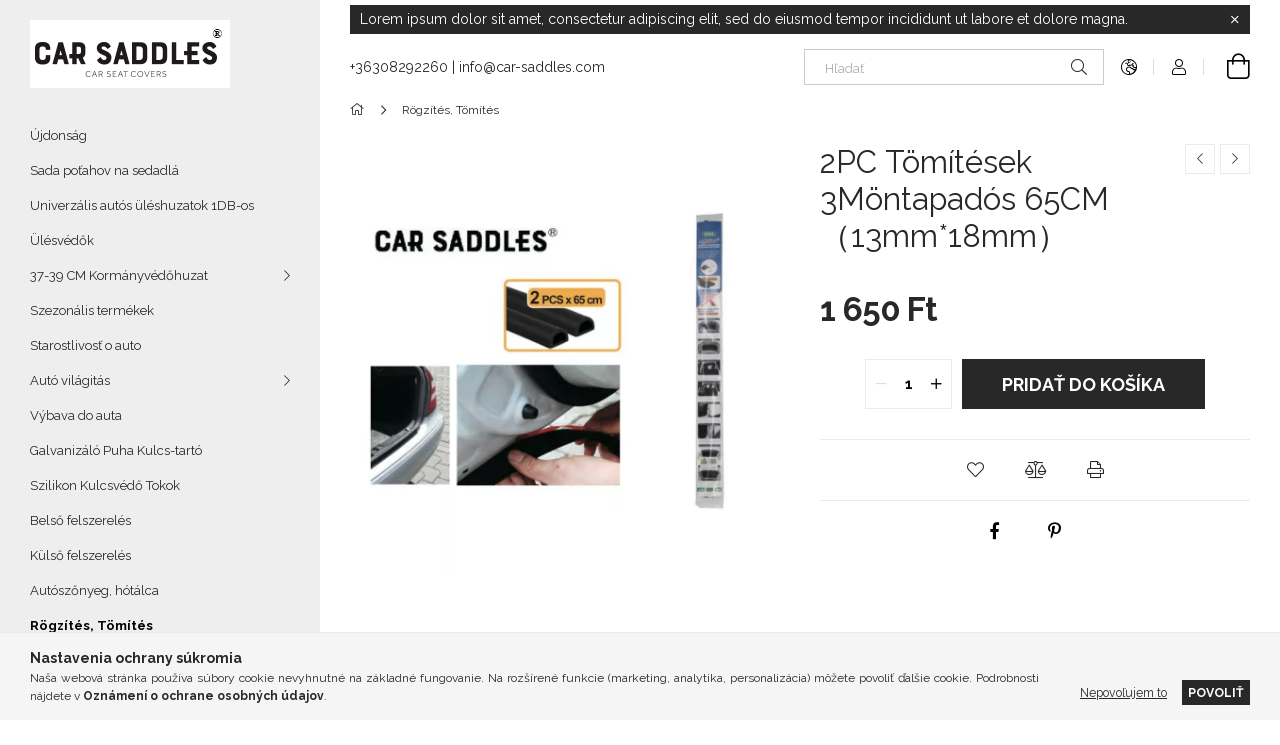

--- FILE ---
content_type: text/html; charset=UTF-8
request_url: https://www.car-saddles.com/sk/spd/M0420/2PC-Tomitesek-3Montapados-65CM-13mm18mm
body_size: 19344
content:
<!DOCTYPE html>
<html lang="sk">
<head>
    <meta charset="utf-8">
<meta name="description" content="2PC Tömítések 3Möntapadós 65CM （13mm*18mm）, CAR SADDLES">
<meta name="robots" content="index, follow">
<meta http-equiv="X-UA-Compatible" content="IE=Edge">
<meta property="og:site_name" content="CAR SADDLES" />
<meta property="og:title" content="2PC Tömítések 3Möntapadós 65CM （13mm*18mm） - CAR SADDLES">
<meta property="og:description" content="2PC Tömítések 3Möntapadós 65CM （13mm*18mm）, CAR SADDLES">
<meta property="og:type" content="product">
<meta property="og:url" content="https://www.car-saddles.com/sk/spd/M0420/2PC-Tomitesek-3Montapados-65CM-13mm18mm">
<meta property="og:image" content="https://www.car-saddles.com/img/46354/M0420/M0420.webp">
<meta name="mobile-web-app-capable" content="yes">
<meta name="apple-mobile-web-app-capable" content="yes">
<meta name="MobileOptimized" content="320">
<meta name="HandheldFriendly" content="true">

<title>2PC Tömítések 3Möntapadós 65CM （13mm*18mm） - CAR SADDLES</title>


<script>
var service_type="shop";
var shop_url_main="https://www.car-saddles.com";
var actual_lang="sk";
var money_len="0";
var money_thousend=" ";
var money_dec=",";
var shop_id=46354;
var unas_design_url="https:"+"/"+"/"+"www.car-saddles.com"+"/"+"!common_design"+"/"+"base"+"/"+"001907"+"/";
var unas_design_code='001907';
var unas_base_design_code='1900';
var unas_design_ver=4;
var unas_design_subver=6;
var unas_shop_url='https://www.car-saddles.com/sk';
var responsive="yes";
var price_nullcut_disable=1;
var config_plus=new Array();
config_plus['product_tooltip']=1;
config_plus['cart_redirect']=1;
config_plus['money_type']='Ft';
config_plus['money_type_display']='Ft';
var lang_text=new Array();

var UNAS = UNAS || {};
UNAS.shop={"base_url":'https://www.car-saddles.com',"domain":'www.car-saddles.com',"username":'carsaddles.unas.hu',"id":46354,"lang":'sk',"currency_type":'Ft',"currency_code":'HUF',"currency_rate":'1',"currency_length":0,"base_currency_length":0,"canonical_url":'https://www.car-saddles.com/sk/spd/M0420/2PC-Tomitesek-3Montapados-65CM-13mm18mm'};
UNAS.design={"code":'001907',"page":'product_details'};
UNAS.api_auth="55cc3685adc05c917b02e95255d77906";
UNAS.customer={"email":'',"id":0,"group_id":0,"without_registration":0};
UNAS.shop["category_id"]="890635";
UNAS.shop["sku"]="M0420";
UNAS.shop["product_id"]="303451487";
UNAS.shop["only_private_customer_can_purchase"] = false;
 

UNAS.text = {
    "button_overlay_close": `Zavrieť`,
    "popup_window": `Vyskakovacie okno`,
    "list": `zoznam`,
    "is_opened": `otvorené`,
    "is_closed": `Zatvorené`,
    "consent_granted": `súhlas udelený`,
    "consent_rejected": `súhlas zamietnutý`,
    "field_is_incorrect": `Neplatné pole`,
    "error_title": `Chyba!`,
    "product_variants": `varianty produktov`,
    "product_added_to_cart": `Produkt bol pridaný do košíka`,
    "product_added_to_cart_with_qty_problem": `Do košíka bolo pridaných len [qty_added_to_cart] [qty_unit]`,
    "product_removed_from_cart": `Položka odstránená z košíka`,
    "reg_title_name": `Názov`,
    "reg_title_company_name": `Názov spoločnosti`,
    "number_of_items_in_cart": `Počet položiek v košíku`,
    "cart_is_empty": `Váš košík je prázdny`,
    "cart_updated": `Košík bol aktualizovaný`
};

UNAS.text["delete_from_compare"]= `Odstrániť z porovnania`;
UNAS.text["comparison"]= `Porovnať`;

UNAS.text["delete_from_favourites"]= `Odstrániť z obľúbených`;
UNAS.text["add_to_favourites"]= `Pridať do obľúbených`;






window.lazySizesConfig=window.lazySizesConfig || {};
window.lazySizesConfig.loadMode=1;
window.lazySizesConfig.loadHidden=false;

window.dataLayer = window.dataLayer || [];
function gtag(){dataLayer.push(arguments)};
gtag('js', new Date());
</script>

<script src="https://www.car-saddles.com/!common_packages/jquery/jquery-3.2.1.js?mod_time=1683104288"></script>
<script src="https://www.car-saddles.com/!common_packages/jquery/plugins/migrate/migrate.js?mod_time=1683104288"></script>
<script src="https://www.car-saddles.com/!common_packages/jquery/plugins/autocomplete/autocomplete.js?mod_time=1751447088"></script>
<script src="https://www.car-saddles.com/!common_packages/jquery/plugins/tools/overlay/overlay.js?mod_time=1759905184"></script>
<script src="https://www.car-saddles.com/!common_packages/jquery/plugins/tools/toolbox/toolbox.expose.js?mod_time=1725518406"></script>
<script src="https://www.car-saddles.com/!common_packages/jquery/plugins/lazysizes/lazysizes.min.js?mod_time=1683104288"></script>
<script src="https://www.car-saddles.com/!common_packages/jquery/own/shop_common/exploded/common.js?mod_time=1762946867"></script>
<script src="https://www.car-saddles.com/!common_packages/jquery/own/shop_common/exploded/common_overlay.js?mod_time=1759905184"></script>
<script src="https://www.car-saddles.com/!common_packages/jquery/own/shop_common/exploded/common_shop_popup.js?mod_time=1759905184"></script>
<script src="https://www.car-saddles.com/!common_packages/jquery/own/shop_common/exploded/page_product_details.js?mod_time=1751447088"></script>
<script src="https://www.car-saddles.com/!common_packages/jquery/own/shop_common/exploded/function_favourites.js?mod_time=1725525526"></script>
<script src="https://www.car-saddles.com/!common_packages/jquery/own/shop_common/exploded/function_compare.js?mod_time=1751447088"></script>
<script src="https://www.car-saddles.com/!common_packages/jquery/own/shop_common/exploded/function_product_print.js?mod_time=1725525526"></script>
<script src="https://www.car-saddles.com/!common_packages/jquery/plugins/hoverintent/hoverintent.js?mod_time=1683104288"></script>
<script src="https://www.car-saddles.com/!common_packages/jquery/own/shop_tooltip/shop_tooltip.js?mod_time=1759905184"></script>
<script src="https://www.car-saddles.com/!common_design/base/001900/main.js?mod_time=1759905184"></script>
<script src="https://www.car-saddles.com/!common_packages/jquery/plugins/perfectscrollbar/perfect-scrollbar-1.4.0/perfect-scrollbar.min.js?mod_time=1683104288"></script>
<script src="https://www.car-saddles.com/!common_packages/jquery/plugins/swiper/swiper-bundle.min.js?mod_time=1683104288"></script>
<script src="https://www.car-saddles.com/!common_packages/jquery/plugins/toastr/toastr.min.js?mod_time=1683104288"></script>
<script src="https://www.car-saddles.com/!common_packages/jquery/plugins/tippy/popper-2.4.4.min.js?mod_time=1683104288"></script>
<script src="https://www.car-saddles.com/!common_packages/jquery/plugins/tippy/tippy-bundle.umd.min.js?mod_time=1683104288"></script>
<script src="https://www.car-saddles.com/!common_packages/jquery/plugins/photoswipe/photoswipe.min.js?mod_time=1683104288"></script>
<script src="https://www.car-saddles.com/!common_packages/jquery/plugins/photoswipe/photoswipe-ui-default.min.js?mod_time=1683104288"></script>

<link href="https://www.car-saddles.com/temp/shop_46354_d83aa87ab2e45314ef3c143be0c66cdf.css?mod_time=1763386155" rel="stylesheet" type="text/css">

<link href="https://www.car-saddles.com/sk/spd/M0420/2PC-Tomitesek-3Montapados-65CM-13mm18mm" rel="canonical">
<link href="https://www.car-saddles.com/shop_ordered/46354/design_pic/favicon.ico" rel="shortcut icon">
<script>
        var google_consent=1;
    
        gtag('consent', 'default', {
           'ad_storage': 'denied',
           'ad_user_data': 'denied',
           'ad_personalization': 'denied',
           'analytics_storage': 'denied',
           'functionality_storage': 'denied',
           'personalization_storage': 'denied',
           'security_storage': 'granted'
        });

    
        gtag('consent', 'update', {
           'ad_storage': 'denied',
           'ad_user_data': 'denied',
           'ad_personalization': 'denied',
           'analytics_storage': 'denied',
           'functionality_storage': 'denied',
           'personalization_storage': 'denied',
           'security_storage': 'granted'
        });

        </script>
    <script async src="https://www.googletagmanager.com/gtag/js?id=G-L8E8HR2TRF"></script>    <script>
    gtag('config', 'G-L8E8HR2TRF');

        </script>
        <script>
    var google_analytics=1;

                gtag('event', 'view_item', {
              "currency": "HUF",
              "value": '1650',
              "items": [
                  {
                      "item_id": "M0420",
                      "item_name": "2PC Tömítések 3Möntapadós 65CM （13mm*18mm）",
                      "item_category": "Rögzítés, Tömítés",
                      "price": '1650'
                  }
              ],
              'non_interaction': true
            });
               </script>
       <script>
        var google_ads=1;

                gtag('event','remarketing', {
            'ecomm_pagetype': 'product',
            'ecomm_prodid': ["M0420"],
            'ecomm_totalvalue': 1650        });
            </script>
    
    <script>
    var facebook_pixel=1;
    /* <![CDATA[ */
        !function(f,b,e,v,n,t,s){if(f.fbq)return;n=f.fbq=function(){n.callMethod?
            n.callMethod.apply(n,arguments):n.queue.push(arguments)};if(!f._fbq)f._fbq=n;
            n.push=n;n.loaded=!0;n.version='2.0';n.queue=[];t=b.createElement(e);t.async=!0;
            t.src=v;s=b.getElementsByTagName(e)[0];s.parentNode.insertBefore(t,s)}(window,
                document,'script','//connect.facebook.net/en_US/fbevents.js');

        fbq('init', '256101392905223');
                fbq('track', 'PageView', {}, {eventID:'PageView.aRwb6Ny34RpBBVaqeUdtIQAAQ94'});
        
        fbq('track', 'ViewContent', {
            content_name: '2PC Tömítések 3Möntapadós 65CM （13mm*18mm）',
            content_category: 'Rögzítés, Tömítés',
            content_ids: ['M0420'],
            contents: [{'id': 'M0420', 'quantity': '1'}],
            content_type: 'product',
            value: 1650,
            currency: 'HUF'
        }, {eventID:'ViewContent.aRwb6Ny34RpBBVaqeUdtIQAAQ94'});

        
        $(document).ready(function() {
            $(document).on("addToCart", function(event, product_array){
                facebook_event('AddToCart',{
					content_name: product_array.name,
					content_category: product_array.category,
					content_ids: [product_array.sku],
					contents: [{'id': product_array.sku, 'quantity': product_array.qty}],
					content_type: 'product',
					value: product_array.price,
					currency: 'HUF'
				}, {eventID:'AddToCart.' + product_array.event_id});
            });

            $(document).on("addToFavourites", function(event, product_array){
                facebook_event('AddToWishlist', {
                    content_ids: [product_array.sku],
                    content_type: 'product'
                }, {eventID:'AddToFavourites.' + product_array.event_id});
            });
        });

    /* ]]> */
    </script>

    <meta content="width=device-width, initial-scale=1.0" name="viewport">
	<link rel="preload" href="https://www.car-saddles.com/!common_design/own/fonts/1800/customicons/custom-icons.woff2" as="font" type="font/woff2" crossorigin>
    <link rel="preconnect" href="https://fonts.gstatic.com">
    <link rel="preload" href="https://fonts.googleapis.com/css2?family=Raleway:wght@400;700&display=swap" as="style">
    <link rel="stylesheet" href="https://fonts.googleapis.com/css2?family=Raleway:wght@400;700&display=swap" media="print" onload="this.media='all'">
    <noscript>
        <link rel="stylesheet" href="https://fonts.googleapis.com/css2?family=Raleway:wght@400;700&display=swap">
    </noscript>

    
    
    
    
    
    

    
    
    
    



                                       <style>
                .banner_start_big-wrapper .swiper-slide {
                    padding-top: calc(32.4232081911%);
                }
                 @media (max-width: 991.98px){ .banner_start_big-wrapper .swiper-slide { padding-top: calc(32.4232081911%);}}                  @media (max-width: 767.98px){ .banner_start_big-wrapper .swiper-slide { padding-top: calc(32.3178807947%);}}                  @media (max-width: 575.98px){ .banner_start_big-wrapper .swiper-slide { padding-top: calc(32.2522522523%);}}                 </style>

                                    <link rel="preload" media="(max-width: 364.98px)" imagesrcset="https://www.car-saddles.com/!common_design/custom/carsaddles.unas.hu/element/layout_hu_banner_start_big-755_1_xxsmall.webp?time=1639236790 1x" href="https://www.car-saddles.com/!common_design/custom/carsaddles.unas.hu/element/layout_hu_banner_start_big-755_1_xxsmall.webp?time=1639236790" as="image">
                                                    <link rel="preload" media="(min-width: 365px) and (max-width: 413.98px)" imagesrcset="https://www.car-saddles.com/!common_design/custom/carsaddles.unas.hu/element/layout_hu_banner_start_big-755_1_xsmall.webp?time=1639236790 1x" href="https://www.car-saddles.com/!common_design/custom/carsaddles.unas.hu/element/layout_hu_banner_start_big-755_1_xsmall.webp?time=1639236790" as="image">
                                                    <link rel="preload" media="(min-width: 414px) and (max-width: 575.98px)" imagesrcset="https://www.car-saddles.com/!common_design/custom/carsaddles.unas.hu/element/layout_hu_banner_start_big-755_1_small.webp?time=1639236790 1x" href="https://www.car-saddles.com/!common_design/custom/carsaddles.unas.hu/element/layout_hu_banner_start_big-755_1_small.webp?time=1639236790" as="image">
                                                    <link rel="preload" media="(min-width: 576px) and (max-width: 767.98px)" imagesrcset="https://www.car-saddles.com/!common_design/custom/carsaddles.unas.hu/element/layout_hu_banner_start_big-755_1_medium.webp?time=1639236790 1x" href="https://www.car-saddles.com/!common_design/custom/carsaddles.unas.hu/element/layout_hu_banner_start_big-755_1_medium.webp?time=1639236790" as="image">
                                                    <link rel="preload" media="(min-width: 768px) and (max-width: 991.98px)" imagesrcset="https://www.car-saddles.com/!common_design/custom/carsaddles.unas.hu/element/layout_hu_banner_start_big-755_1_large.webp?time=1639236790 1x" href="https://www.car-saddles.com/!common_design/custom/carsaddles.unas.hu/element/layout_hu_banner_start_big-755_1_large.webp?time=1639236790" as="image">
                                                    <link rel="preload" media="(min-width: 992px) and (max-width: 1199.98px)" imagesrcset="https://www.car-saddles.com/!common_design/custom/carsaddles.unas.hu/element/layout_hu_banner_start_big-755_1_xlarge.webp?time=1639236790 1x" href="https://www.car-saddles.com/!common_design/custom/carsaddles.unas.hu/element/layout_hu_banner_start_big-755_1_xlarge.webp?time=1639236790" as="image">
                                            <link rel="preload" media="(min-width: 1200px) and (max-width: 1439.98px)" imagesrcset="https://www.car-saddles.com/!common_design/custom/carsaddles.unas.hu/element/layout_hu_banner_start_big-755_1_xxlarge.webp?time=1639236790 1x" href="https://www.car-saddles.com/!common_design/custom/carsaddles.unas.hu/element/layout_hu_banner_start_big-755_1_xxlarge.webp?time=1639236790" as="image">
                                                            <link rel="preload" media="(min-width: 1440px)" imagesrcset="https://www.car-saddles.com/!common_design/custom/carsaddles.unas.hu/element/layout_hu_banner_start_big-755_1_default.webp?time=1639236790 1x" href="https://www.car-saddles.com/!common_design/custom/carsaddles.unas.hu/element/layout_hu_banner_start_big-755_1_default.webp?time=1639236790" as="image">
                                                                                        
    


                                            <style>
                 .start_item_1-wrapper {padding-top: calc(32.4232081911%);}
                  @media (max-width: 991.98px){ .start_item_1-wrapper { padding-top: calc(32.4232081911%);}}                   @media (max-width: 767.98px){ .start_item_1-wrapper { padding-top: calc(32.4232081911%);}}                   @media (max-width: 575.98px){ .start_item_1-wrapper { padding-top: calc(32.4232081911%);}}                  </style>
                           
    
    



    



                        
                        
    
    
    
    
</head>






<body class='design_ver4 design_subver1 design_subver2 design_subver3 design_subver4 design_subver5 design_subver6' id="ud_shop_artdet">
    <div id="fb-root"></div>
    <script>
        window.fbAsyncInit = function() {
            FB.init({
                xfbml            : true,
                version          : 'v22.0'
            });
        };
    </script>
    <script async defer crossorigin="anonymous" src="https://connect.facebook.net/sk_SK/sdk.js"></script>
    <div id="image_to_cart" style="display:none; position:absolute; z-index:100000;"></div>
<div class="overlay_common overlay_warning" id="overlay_cart_add"></div>
<script>$(document).ready(function(){ overlay_init("cart_add",{"onBeforeLoad":false}); });</script>
<div id="overlay_login_outer"></div>	
	<script>
	$(document).ready(function(){
	    var login_redir_init="";

		$("#overlay_login_outer").overlay({
			onBeforeLoad: function() {
                var login_redir_temp=login_redir_init;
                if (login_redir_act!="") {
                    login_redir_temp=login_redir_act;
                    login_redir_act="";
                }

									$.ajax({
						type: "GET",
						async: true,
						url: "https://www.car-saddles.com/shop_ajax/ajax_popup_login.php",
						data: {
							shop_id:"46354",
							lang_master:"sk",
                            login_redir:login_redir_temp,
							explicit:"ok",
							get_ajax:"1"
						},
						success: function(data){
							$("#overlay_login_outer").html(data);
							if (unas_design_ver >= 5) $("#overlay_login_outer").modal('show');
							$('#overlay_login1 input[name=shop_pass_login]').keypress(function(e) {
								var code = e.keyCode ? e.keyCode : e.which;
								if(code.toString() == 13) {		
									document.form_login_overlay.submit();		
								}	
							});	
						}
					});
								},
			top: 50,
			mask: {
	color: "#000000",
	loadSpeed: 200,
	maskId: "exposeMaskOverlay",
	opacity: 0.7
},
			closeOnClick: (config_plus['overlay_close_on_click_forced'] === 1),
			onClose: function(event, overlayIndex) {
				$("#login_redir").val("");
			},
			load: false
		});
		
			});
	function overlay_login() {
		$(document).ready(function(){
			$("#overlay_login_outer").overlay().load();
		});
	}
	function overlay_login_remind() {
        if (unas_design_ver >= 5) {
            $("#overlay_remind").overlay().load();
        } else {
            $(document).ready(function () {
                $("#overlay_login_outer").overlay().close();
                setTimeout('$("#overlay_remind").overlay().load();', 250);
            });
        }
	}

    var login_redir_act="";
    function overlay_login_redir(redir) {
        login_redir_act=redir;
        $("#overlay_login_outer").overlay().load();
    }
	</script>  
	<div class="overlay_common overlay_info" id="overlay_remind"></div>
<script>$(document).ready(function(){ overlay_init("remind",[]); });</script>

	<script>
    	function overlay_login_error_remind() {
		$(document).ready(function(){
			load_login=0;
			$("#overlay_error").overlay().close();
			setTimeout('$("#overlay_remind").overlay().load();', 250);	
		});
	}
	</script>  
	<div class="overlay_common overlay_info" id="overlay_newsletter"></div>
<script>$(document).ready(function(){ overlay_init("newsletter",[]); });</script>

<script>
function overlay_newsletter() {
    $(document).ready(function(){
        $("#overlay_newsletter").overlay().load();
    });
}
</script>
<div class="overlay_common overlay_error" id="overlay_script"></div>
<script>$(document).ready(function(){ overlay_init("script",[]); });</script>
    <script>
    $(document).ready(function() {
        $.ajax({
            type: "GET",
            url: "https://www.car-saddles.com/shop_ajax/ajax_stat.php",
            data: {master_shop_id:"46354",get_ajax:"1"}
        });
    });
    </script>
    

<div id="container" class="page_shop_artdet_M0420 position-relative d-flex filter-in-subcategory-disabled">
    <div class="col-fix-custom-1 side-dropdown" data-content-for=".side-btn, .filter-btn" data-content-direction="left">
        <section class="main-left">
            <div class="main-left__inner h-100">
                <button class="main-left__close-btn btn-close d-xl-none" data-btn-for=".side-dropdown" type="button" aria-label="Zavrieť"></button>
                <div class="main-left__content d-flex flex-column">
                    <header class="main-left__header">
                        


        <div id="header_logo_img1" class="js-element logo d-none d-xl-block mb-5 px-5" data-element-name="header_logo">
                                    <a href="https://www.car-saddles.com/sk/">                <picture>
                    <source srcset="                                    https://www.car-saddles.com/!common_design/custom/carsaddles.unas.hu/element/layout_hu_header_logo-260x60_1_small.png?time=1624802580 105w,
                                    https://www.car-saddles.com/!common_design/custom/carsaddles.unas.hu/element/layout_hu_header_logo-260x60_1_small_retina.png?time=1624802580 210w,                                                                        https://www.car-saddles.com/!common_design/custom/carsaddles.unas.hu/element/layout_hu_header_logo-260x60_1_default.png?time=1624802580 200w,
                                    https://www.car-saddles.com/!common_design/custom/carsaddles.unas.hu/element/layout_hu_header_logo-260x60_1_default_retina.png?time=1624802580 368w                                    "
                            sizes="(max-width: 575.98px) 105px, 200px"
                    >
                    <img src="https://www.car-saddles.com/!common_design/custom/carsaddles.unas.hu/element/layout_hu_header_logo-260x60_1_default.png?time=1624802580"
                         alt="CAR SADDLES"
                    >
                </picture>
                </a>                        </div>
    
                    </header>
                    <div class="box_container main-menus has-toggle-button">
                        <div class="box">
                            <div id="main-menus-content" class="box__content main-menus__content js-main-menus-content has-maxheight is-active">
                                    <ul class="cat-menus level-0" data-level="cat-level-0">
                                <li class='cat-menu js-cat-menu-326215' data-id="326215">
            <span class="cat-menu__name" >
                <a class='cat-menu__link' href='https://www.car-saddles.com/sk/spl/326215/Ujdonsag' >                    Újdonság                     </a>            </span>
                            </li>
                                <li class='cat-menu js-cat-menu-766626' data-id="766626">
            <span class="cat-menu__name" >
                <a class='cat-menu__link' href='https://www.car-saddles.com/sk/spl/766626/Sada-potahov-na-sedadla' >                    Sada poťahov na sedadlá                    </a>            </span>
                            </li>
                                <li class='cat-menu js-cat-menu-328260' data-id="328260">
            <span class="cat-menu__name" >
                <a class='cat-menu__link' href='https://www.car-saddles.com/sk/spl/328260/Univerzalis-autos-uleshuzatok-1DB-os' >                    Univerzális autós üléshuzatok 1DB-os                    </a>            </span>
                            </li>
                                <li class='cat-menu js-cat-menu-408487' data-id="408487">
            <span class="cat-menu__name" >
                <a class='cat-menu__link' href='https://www.car-saddles.com/sk/spl/408487/Ulesvedok' >                    Ülésvédők                    </a>            </span>
                            </li>
                                <li class='cat-menu has-child js-cat-menu-970098' data-id="970098">
            <span class="cat-menu__name" onclick="catSubLoad('970098','https://www.car-saddles.com/shop_ajax/ajax_box_cat.php?get_ajax=1&type=layout&change_lang=sk&level=1&key=970098&box_var_name=shop_cat&box_var_layout_cache=1&box_var_expand_cache=yes&box_var_layout_level0=0&box_var_layout=1&box_var_ajax=1&box_var_section=content&box_var_highlight=yes&box_var_type=expand&box_var_div=no');">
                                    37-39 CM Kormányvédőhuzat                                </span>
                            </li>
                                <li class='cat-menu js-cat-menu-309353' data-id="309353">
            <span class="cat-menu__name" >
                <a class='cat-menu__link' href='https://www.car-saddles.com/sk/spl/309353/Szezonalis-termekek' >                    Szezonális termékek                     </a>            </span>
                            </li>
                                <li class='cat-menu js-cat-menu-746851' data-id="746851">
            <span class="cat-menu__name" >
                <a class='cat-menu__link' href='https://www.car-saddles.com/sk/spl/746851/Starostlivost-o-auto' >                    Starostlivosť o auto                    </a>            </span>
                            </li>
                                <li class='cat-menu has-child js-cat-menu-140870' data-id="140870">
            <span class="cat-menu__name" onclick="catSubLoad('140870','https://www.car-saddles.com/shop_ajax/ajax_box_cat.php?get_ajax=1&type=layout&change_lang=sk&level=1&key=140870&box_var_name=shop_cat&box_var_layout_cache=1&box_var_expand_cache=yes&box_var_layout_level0=0&box_var_layout=1&box_var_ajax=1&box_var_section=content&box_var_highlight=yes&box_var_type=expand&box_var_div=no');">
                                    Autó világitás                                </span>
                            </li>
                                <li class='cat-menu js-cat-menu-539596' data-id="539596">
            <span class="cat-menu__name" >
                <a class='cat-menu__link' href='https://www.car-saddles.com/sk/spl/539596/Vybava-do-auta' >                     Výbava do auta                    </a>            </span>
                            </li>
                                <li class='cat-menu js-cat-menu-640155' data-id="640155">
            <span class="cat-menu__name" >
                <a class='cat-menu__link' href='https://www.car-saddles.com/sk/spl/640155/Galvanizalo-Puha-Kulcs-tarto' >                    Galvanizáló Puha  Kulcs-tartó                    </a>            </span>
                            </li>
                                <li class='cat-menu js-cat-menu-119955' data-id="119955">
            <span class="cat-menu__name" >
                <a class='cat-menu__link' href='https://www.car-saddles.com/sk/spl/119955/Szilikon-Kulcsvedo-Tokok' >                    Szilikon Kulcsvédő Tokok                    </a>            </span>
                            </li>
                                <li class='cat-menu js-cat-menu-222818' data-id="222818">
            <span class="cat-menu__name" >
                <a class='cat-menu__link' href='https://www.car-saddles.com/sk/spl/222818/Belso-felszereles' >                    Belső felszerelés                    </a>            </span>
                            </li>
                                <li class='cat-menu js-cat-menu-409717' data-id="409717">
            <span class="cat-menu__name" >
                <a class='cat-menu__link' href='https://www.car-saddles.com/sk/spl/409717/Kulso-felszereles' >                    Külső felszerelés                    </a>            </span>
                            </li>
                                <li class='cat-menu js-cat-menu-852620' data-id="852620">
            <span class="cat-menu__name" >
                <a class='cat-menu__link' href='https://www.car-saddles.com/sk/spl/852620/Autoszonyeg-hotalca' >                    Autószőnyeg, hótálca                     </a>            </span>
                            </li>
                                <li class='cat-menu js-cat-menu-890635' data-id="890635">
            <span class="cat-menu__name" >
                <a class='cat-menu__link' href='https://www.car-saddles.com/sk/spl/890635/Rogzites-Tomites' >                    Rögzítés, Tömítés                    </a>            </span>
                            </li>
                                <li class='cat-menu js-cat-menu-198565' data-id="198565">
            <span class="cat-menu__name" >
                <a class='cat-menu__link' href='https://www.car-saddles.com/sk/spl/198565/Kamionfelszereles' >                    Kamionfelszereles                    </a>            </span>
                            </li>
                                <li class='cat-menu has-child js-cat-menu-773295' data-id="773295">
            <span class="cat-menu__name" onclick="catSubLoad('773295','https://www.car-saddles.com/shop_ajax/ajax_box_cat.php?get_ajax=1&type=layout&change_lang=sk&level=1&key=773295&box_var_name=shop_cat&box_var_layout_cache=1&box_var_expand_cache=yes&box_var_layout_level0=0&box_var_layout=1&box_var_ajax=1&box_var_section=content&box_var_highlight=yes&box_var_type=expand&box_var_div=no');">
                                    Autóalkatrész                                </span>
                            </li>
                                <li class='cat-menu js-cat-menu-963924' data-id="963924">
            <span class="cat-menu__name" >
                <a class='cat-menu__link' href='https://www.car-saddles.com/sk/spl/963924/Autotuning-Autodekor-Matrica-Folia' >                    Autótuning Autódekor/ Matrica/Folia                    </a>            </span>
                            </li>
                                <li class='cat-menu js-cat-menu-522444' data-id="522444">
            <span class="cat-menu__name" >
                <a class='cat-menu__link' href='https://www.car-saddles.com/sk/spl/522444/Autos-nyakparnaderektamasz' >                    Autós nyakpárna,deréktámasz                    </a>            </span>
                            </li>
                                <li class='cat-menu js-cat-menu-648294' data-id="648294">
            <span class="cat-menu__name" >
                <a class='cat-menu__link' href='https://www.car-saddles.com/sk/spl/648294/Nabijacky-do-auta' >                    Nabíjačky do auta                    </a>            </span>
                            </li>
                                <li class='cat-menu js-cat-menu-379965' data-id="379965">
            <span class="cat-menu__name" >
                <a class='cat-menu__link' href='https://www.car-saddles.com/sk/spl/379965/Autos-mobiltelefon-tartok' >                    Autós mobiltelefon tartók                     </a>            </span>
                            </li>
                                <li class='cat-menu js-cat-menu-225244' data-id="225244">
            <span class="cat-menu__name" >
                <a class='cat-menu__link' href='https://www.car-saddles.com/sk/spl/225244/Laptop-Tablet-tarto-allvanyok' >                    Laptop /Tablet tartó állványok                    </a>            </span>
                            </li>
                                <li class='cat-menu js-cat-menu-249689' data-id="249689">
            <span class="cat-menu__name" >
                <a class='cat-menu__link' href='https://www.car-saddles.com/sk/spl/249689/Auto-LED-izzo' >                    Autó LED izzó                    </a>            </span>
                            </li>
                                <li class='cat-menu js-cat-menu-741255' data-id="741255">
            <span class="cat-menu__name" >
                <a class='cat-menu__link' href='https://www.car-saddles.com/sk/spl/741255/Elektromos-USB-ongyujto' >                    Elektromos USB öngyújtó                    </a>            </span>
                            </li>
            </ul>
    <script>
        function catSubLoad($id,$ajaxUrl){
            let catMenuEl = $('.cat-menu[data-id="'+$id+'"]');

            $.ajax({
                type: 'GET',
                url: $ajaxUrl,
                beforeSend: function(){
                    catMenuEl.addClass('ajax-loading');
                    setTimeout(function (){
                        if (!catMenuEl.hasClass('ajax-loaded')) {
                            catMenuEl.addClass('ajax-loader');
                        }
                    }, 500);
                },
                success:function(data){
                    catMenuEl.append(data);
                    catItemMarking();
                    $(".cat-menu__name:not(.is-processed)").each(CatPicHover);
                    $("> .cat-menu__name", catMenuEl).attr('onclick','catOpen($(this));').trigger('click');
                    catMenuEl.removeClass('ajax-loading ajax-loader').addClass('ajax-loaded');
                }
            });
        }
        function catBack($this) {
            var thisBackBtn = $this;
            var thisCatLevel = thisBackBtn.closest('[data-level]').data('level');
            /** remove opened class from children */
            thisBackBtn.closest('.js-sublist').find('.cat-menu.is-opened').removeClass('is-opened');
            /** remove opened class from parent */
            if (window.matchMedia('(max-width: 992px)').matches) {
                setTimeout(function() {
                    thisBackBtn.closest('.cat-menu.is-opened').removeClass('is-opened');
                }, 400);
            } else {
                thisBackBtn.closest('.cat-menu.is-opened').removeClass('is-opened');
            }
            $('html').removeClass(thisCatLevel +'-is-opened');
        }
        function catOpen($this) {
            var thisCatMenu = $this.parent();
            psInit(thisCatMenu.find('.js-sublist-inner').first());
            var thisMainMenusContent = $('.js-main-menus-content');
            var thisCatMenuList = thisCatMenu.closest('[data-level]');
            var thisCatLevel = thisCatMenuList.data('level');

            if (thisCatLevel === "cat-level-0") {
                /*remove is-opened class form the rest menus (cat+plus)*/
                thisMainMenusContent.find('.is-opened').not(thisCatMenu).removeClass('is-opened');
            } else {
                /*remove is-opened class form the siblings cat menus */
                thisCatMenuList.find('.is-opened').not(thisCatMenu).removeClass('is-opened');
            }

            if (thisCatMenu.hasClass('is-opened')) {
                thisCatMenu.removeClass('is-opened');
                $('html').removeClass(thisCatLevel +'-is-opened');
            } else {
                thisCatMenu.addClass('is-opened');
                $('html').addClass(thisCatLevel +'-is-opened');
            }
        }
        function catsClose() {
            handleCloseDropdowns();
            handleCloseMenus();
        }
        function CatPicHover() {
            var catItem = $(this); /*span.cat-menu__name*/
            var parentCatPic = catItem.closest(".js-sublist").find(".js-parent-img-wrapper").first().find(".js-parent-img");
            var childSublist = catItem.siblings('.js-sublist');
            var parentCatPicSrc = parentCatPic.attr("data-src-orig");
            var parentCatPicSrcSet = parentCatPic.attr("data-srcset-orig");
            if (parentCatPicSrcSet === undefined) parentCatPicSrcSet="";

            var catItems = catItem.closest(".cat-menus");

            catItem.on('mouseenter', function() {
                if (!isTouchDevice) {
                    var currentAltPicSrcSet = $(this).data("retina-img-url");
                    parentCatPic.attr("src", $(this).data("img-url"));
                    if (currentAltPicSrcSet == undefined) currentAltPicSrcSet = "";
                    parentCatPic.attr("srcset", currentAltPicSrcSet);
                }
            });

            catItems.on('mouseleave', function() {
                if (!isTouchDevice) {
                    parentCatPic.attr("src", parentCatPicSrc);
                    parentCatPic.attr("srcset", parentCatPicSrcSet);
                }
            });

            childSublist.on('mouseenter', function() {
                if (!isTouchDevice) {
                    parentCatPic.attr("src", parentCatPicSrc);
                    parentCatPic.attr("srcset", parentCatPicSrcSet);
                }
            });

            catItem.on('click', function() {
                if (!isTouchDevice) {
                    if ($(this).parent().hasClass('has-child')) {
                        parentCatPic.attr("src", parentCatPicSrc);
                        parentCatPic.attr("srcset", parentCatPicSrcSet);
                    }
                }
            });
            catItem.addClass('is-processed');

        }
        $(document).ready(function () {
            var cats = $(".cat-menu__name:not(.is-processed)");
            cats.each(CatPicHover);
        });
    </script>




                                                                <button aria-controls="main-menus-content" class="main-menus__btn btn btn-square--sm js-main-menus-btn is-active" aria-label="Menej" aria-expanded="true" type="button"></button>
                                <script>
                                    $('.js-main-menus-btn').on('click', function (){
                                        let $thisBtn = $(this);
                                        let $thisContent = $('.js-main-menus-content');
                                        $thisBtn.toggleClass('is-active').attr('aria-label', (_, attr) => attr == 'Viac' ? 'Menej' : 'Viac').attr('aria-expanded', (_, attr) => attr == 'false' ? 'true' : 'false');
                                        $thisContent.toggleClass('is-active');
                                        psElements['.main-left__inner'].update();
                                    });
                                </script>
                                                            </div>
                        </div>
                    </div>

                    <div id='box_container_shop_top' class='box_container_1'>
                    <div class="box">
                        <h4 class="box__title">Top produkty</h4>
                        <div class="box__content js-box-content"><div id='box_top_content' class='box_content box_top_content'><div class='box_content_ajax' data-min-length='5'></div><script>
	$.ajax({
		type: "GET",
		async: true,
		url: "https://www.car-saddles.com/shop_ajax/ajax_box_top.php",
		data: {
			box_id:"",
			unas_page:"0",
			cat_endid:"890635",
			get_ajax:1,
			shop_id:"46354",
			lang_master:"sk"
		},
		success: function(result){
			$("#box_top_content").html(result);
		}
	});
</script>
</div></div>
                    </div>
                    </div>

                    


    <div class="js-element sidebar_contact box_container mt-auto" data-element-name="sidebar_contact">
                <h4 class="element__title box__title">Elérhetőség</h4>
                <div class="element__content box__content">
                                <style>
                .sidebar_contact .slide-1 a::before {
                    content: '\f3c5';
                }
            </style>
                        <div class="element__html slide-1"><p><a href="https://maps.google.com/?q=Jegenye+utca+8%2C+Budapest%2C+1107" target="_blank" rel="noopener">Jegenye utca 8, Budapest, 1107</a></p></div>
                                <style>
                .sidebar_contact .slide-2 a::before {
                    content: '\f095';
                }
            </style>
                        <div class="element__html slide-2"><p><a href="tel://+36308292260">+36308292260</a></p></div>
                                <style>
                .sidebar_contact .slide-3 a::before {
                    content: '\f0e0';
                }
            </style>
                        <div class="element__html slide-3"><p><a href="mailto:info@car-saddles.com">info@car-saddles.com</a></p></div>
                </div>
    </div>


                                        
                    
                    
                </div>
            </div>
        </section>
    </div>
    <main class="col-rest-custom-1">
        <section class="main-right filter-normal-not-exists">
            


    <div class="js-element notification-bar js-notif" data-element-name="header_text_section_1">
        <div class="header_text_section_1 ">
                            <p>Lorem ipsum dolor sit amet, consectetur adipiscing elit, sed do eiusmod tempor incididunt ut labore et dolore magna.</p>
                        <button type="button" class="btn btn-close-notif" onclick="closeNotif(this);" aria-label="Zavrieť" title="Zavrieť">
                <span class="icon--close"></span>
            </button>
        </div>
    </div>
        <script>
            var $notifClosed = sessionStorage.getItem('notifclosed');

            if ( $notifClosed !== undefined && $notifClosed !== null ) {
                $('.js-notif').addClass('is-hidden');
            }

            function closeNotif(e) {
                var $target = $(e).closest('.js-notif');
                $target.stop().animate({
                    height: "0px"
                }, 500, function() {
                    $target.remove();
                    sessionStorage.setItem('notifclosed', 1);
                });
            }
        </script>

            <header class="header">
                <div class="header-top position-relative py-3 py-md-4 px-3 px-xl-0">
                    <div class="d-flex flex-wrap flex-md-nowrap align-items-center">
                        <button class="side-btn dropdown--btn btn-text d-xl-none order-1" aria-label="Kategórie ďalšie položky ponuky" data-btn-for=".side-dropdown" type="button">
                            <span class="side-btn-icon icon--hamburger"></span>
                        </button>

                        


        <div id="header_logo_img" class="js-element logo col-6 col-xs-auto px-3 mr-auto d-xl-none order-2" data-element-name="header_logo">
                                    <a href="https://www.car-saddles.com/sk/">                <picture>
                    <source srcset="                                    https://www.car-saddles.com/!common_design/custom/carsaddles.unas.hu/element/layout_hu_header_logo-260x60_1_small.png?time=1624802580 105w,
                                    https://www.car-saddles.com/!common_design/custom/carsaddles.unas.hu/element/layout_hu_header_logo-260x60_1_small_retina.png?time=1624802580 210w,                                                                        https://www.car-saddles.com/!common_design/custom/carsaddles.unas.hu/element/layout_hu_header_logo-260x60_1_default.png?time=1624802580 200w,
                                    https://www.car-saddles.com/!common_design/custom/carsaddles.unas.hu/element/layout_hu_header_logo-260x60_1_default_retina.png?time=1624802580 368w                                    "
                            sizes="(max-width: 575.98px) 105px, 200px"
                    >
                    <img src="https://www.car-saddles.com/!common_design/custom/carsaddles.unas.hu/element/layout_hu_header_logo-260x60_1_default.png?time=1624802580"
                         alt="CAR SADDLES"
                    >
                </picture>
                </a>                        </div>
    

                        


    <div class="js-element header_text_section_2 d-none d-lg-block pr-3 order-3" data-element-name="header_text_section_2">
        <div class="element__content ">
                            <div class="element__html slide-1"><p><a href='tel:+36308292260'>+36308292260</a> | <a href='mailto:info@car-saddles.com'>info@car-saddles.com</a></p></div>
                    </div>
    </div>


                        <div class="search__dropdown col-12 col-md-auto px-0 order-1 mt-3 mt-md-0 ml-md-auto order-5 order-md-4">
                            <div class="search-box position-relative ml-auto browser-is-chrome" id="box_search_content">
    <form name="form_include_search" id="form_include_search" action="https://www.car-saddles.com/sk/shop_search.php" method="get">
        <div class="box-search-group mb-0">
            <input data-stay-visible-breakpoint="768" name="search" id="box_search_input" value="" aria-label="Hľadať"
                   pattern=".{3,100}" title="Zadajte dlhší vyhľadávací dopyt." placeholder="Hľadať" type="text" maxlength="100"
                   class="ac_input form-control js-search-input" autocomplete="off" required            >
            <div class="search-box__search-btn-outer input-group-append" title="Hľadať">
                <button class='search-btn' aria-label="Hľadať">
                    <span class="search-btn-icon icon--search"></span>
                </button>
                <button type="button" onclick="$('.js-search-smart-autocomplete').addClass('is-hidden');$(this).addClass('is-hidden');" class='search-close-btn d-md-none is-hidden' aria-label="">
                    <span class="search-close-btn-icon icon--close"></span>
                </button>
            </div>
            <div class="search__loading">
                <div class="loading-spinner--small"></div>
            </div>
        </div>
        <div class="search-box__mask"></div>
    </form>
    <div class="ac_results"></div>
</div>
<script>
    $(document).ready(function(){
        $(document).on('smartSearchCreate smartSearchOpen smartSearchHasResult', function(e){
            if (e.type !== 'smartSearchOpen' || (e.type === 'smartSearchOpen' && $('.js-search-smart-autocomplete').children().length > 0)) {
                $('.search-close-btn').removeClass('is-hidden');
            }
        });
        $(document).on('smartSearchClose smartSearchEmptyResult', function(){
            $('.search-close-btn').addClass('is-hidden');
        });
        $(document).on('smartSearchInputLoseFocus', function(){
            if ($('.js-search-smart-autocomplete').length>0) {
                setTimeout(function () {
                    let height = $(window).height() - ($('.js-search-smart-autocomplete').offset().top - $(window).scrollTop()) - 20;
                    $('.search-smart-autocomplete').css('max-height', height + 'px');
                }, 300);
            }
        });
    });
</script>


                        </div>

                        <ul class="header-buttons-list order-4 order-md-5 ml-auto ml-md-0">
                                                        <li class="lang-and-cur">
                                <button class="lang-and-cur__btn dropdown--btn" aria-label="Zmeniť jazyk Zmeniť menu" data-btn-for=".lang-and-cur__dropdown" type="button">
                                    <span class="lang-and-cur__btn-icon icon--globe"></span>
                                </button>
                                <div class="lang-and-cur__dropdown dropdown--content dropdown--content-r" data-content-for=".lang-and-cur__btn">
                                    <button class="lang-and-cur__btn-close btn-close" data-close-btn-for=".lang-and-cur__btn, .lang-and-cur__dropdown" aria-label="Zavrieť"></button>
                                    <ul class="lang-box" id="box_lang_content">
        <li>
        <a id="box_lang_hu" aria-label="Magyar" data-lang-code="hu" href="#" data-uri="/spd/M0420/2PC-Tomitesek-3Montapados-65CM-13mm18mm" onclick="location.href='https://www.car-saddles.com'+$(this).data('uri')" class="" title="Magyar" rel="nofollow">
            <img width="30" height="22" class="box_lang_flag" src="https://www.car-saddles.com/!common_design/own/image/icon/flag/30x22/hu.gif" alt="Magyar" title="Magyar">
        </a>
    </li>
        <li>
        <a id="box_lang_sk" aria-label="Slovenčina" data-lang-code="sk" href="#" data-uri="/sk/spd/M0420/2PC-Tomitesek-3Montapados-65CM-13mm18mm" onclick="location.href='https://www.car-saddles.com'+$(this).data('uri')" class="is-selected" title="Slovenčina" rel="nofollow">
            <img width="30" height="22" class="box_lang_flag_select" src="https://www.car-saddles.com/!common_design/own/image/icon/flag/30x22/sk.gif" alt="Slovenčina" title="Slovenčina">
        </a>
    </li>
        <li>
        <a id="box_lang_hr" aria-label="Hrvatski" data-lang-code="hr" href="#" data-uri="/hr/spd/M0420/2PC-Tomitesek-3Montapados-65CM-13mm18mm" onclick="location.href='https://www.car-saddles.com'+$(this).data('uri')" class="" title="Hrvatski" rel="nofollow">
            <img width="30" height="22" class="box_lang_flag" src="https://www.car-saddles.com/!common_design/own/image/icon/flag/30x22/hr.gif" alt="Hrvatski" title="Hrvatski">
        </a>
    </li>
        <li>
        <a id="box_lang_ro" aria-label="Română" data-lang-code="ro" href="#" data-uri="/ro/spd/M0420/2PC-Tomitesek-3Montapados-65CM-13mm18mm" onclick="location.href='https://www.car-saddles.com'+$(this).data('uri')" class="" title="Română" rel="nofollow">
            <img width="30" height="22" class="box_lang_flag" src="https://www.car-saddles.com/!common_design/own/image/icon/flag/30x22/ro.gif" alt="Română" title="Română">
        </a>
    </li>
        <li>
        <a id="box_lang_en" aria-label="English" data-lang-code="en" href="#" data-uri="/en/spd/M0420/2PC-Tomitesek-3Montapados-65CM-13mm18mm" onclick="location.href='https://www.car-saddles.com'+$(this).data('uri')" class="" title="English" rel="nofollow">
            <img width="30" height="22" class="box_lang_flag" src="https://www.car-saddles.com/!common_design/own/image/icon/flag/30x22/en.gif" alt="English" title="English">
        </a>
    </li>
    </ul>


                                    <div class="currency-box">
<form action="https://www.car-saddles.com/sk/shop_moneychange.php" name="form_moneychange" method="post"><input name="file_back" type="hidden" value="/sk/spd/M0420/2PC-Tomitesek-3Montapados-65CM-13mm18mm">
    <ul class="currencies">
        <li class="currency custom-control custom-radio no-input">
            <input class="custom-control-input currency__radio" id="-1" type="radio" name="session_money_select" value="-1"  checked>
            <label class="custom-control-label currency__label" for="-1">Ft (HUF)</label>
        </li>
                    <li class="currency custom-control custom-radio no-input">
                <input class="custom-control-input currency__radio" id="0" onclick="document.form_moneychange.submit();" type="radio" name="session_money_select" value="0" >
                <label class="custom-control-label currency__label" for="0">EUR - €</label>
            </li>
            </ul>
    </form>
</div>


                                </div>
                            </li>
                                                        <li>    <div class="profile">
        <button type="button" class="profile__btn js-profile-btn dropdown--btn" id="profile__btn" data-orders="https://www.car-saddles.com/sk/shop_order_track.php" aria-label="Profil" data-btn-for=".profile__dropdown">
            <span class="profile__btn-icon icon--head"></span>
        </button>

        <div class="profile__dropdown dropdown--content dropdown--content-r d-xl-block" data-content-for=".profile__btn">
            <div role="button" class="profile__btn-close btn-close" aria-label="Zavrieť" data-close-btn-for=".profile__btn, .profile__dropdown"></div>
                            <h4 class="profile__header mb-4">Prihlásiť sa</h4>
                <div class='login-box__loggedout-container'>
                    <form name="form_login" action="https://www.car-saddles.com/sk/shop_logincheck.php" method="post"><input name="file_back" type="hidden" value="/sk/spd/M0420/2PC-Tomitesek-3Montapados-65CM-13mm18mm"><input type="hidden" name="login_redir" value="" id="login_redir">
                        <div class="login-box__form-inner">
                            <div class="form-group login-box__input-field form-label-group">
                                <input name="shop_user_login" id="shop_user_login" aria-label="Email" placeholder='Email' type="text" maxlength="100" class="form-control" spellcheck="false" autocomplete="email" autocapitalize="off">
                                <label for="shop_user_login">Email</label>
                            </div>
                            <div class="form-group login-box__input-field form-label-group">
                                <input name="shop_pass_login" id="shop_pass_login" aria-label="Heslo" placeholder="Heslo" type="password" maxlength="100" class="form-control" spellcheck="false" autocomplete="current-password" autocapitalize="off">
                                <label for="shop_pass_login">Heslo</label>
                            </div>
                            <button type="submit" class="btn btn-primary btn-block">Prihlásiť sa</button>
                        </div>
                        <div class="btn-wrap">
                            <button type="button" class="login-box__remind-btn btn btn-link px-0 py-1 text-primary" onclick="overlay_login_remind()">Zabudol som heslo</button>
                        </div>
                    </form>

                    <div class="line-separator"></div>

                    <div class="login-box__other-buttons">
                        <div class="btn-wrap">
                            <a class="login-box__reg-btn btn btn-link py-2 px-0" href="https://www.car-saddles.com/sk/shop_reg.php?no_reg=0">Registrácia</a>
                        </div>
                                                                    </div>
                </div>
                    </div>
    </div>
</li>
                            <li>
                                <div class="cart-box__container">
                                    <button class="cart-box__btn dropdown--btn" aria-label="Zobraziť košík" type="button" data-btn-for=".cart-box__dropdown">
                                        <span class="cart-box__btn-icon icon--cart">
                                                <div id='box_cart_content' class='cart-box'>            </div>
                                        </span>
                                    </button>
                                                                        <div class="cart-box__dropdown dropdown--content dropdown--content-r js-cart-box-dropdown" data-content-for=".cart-box__btn">
                                        <div role="button" class="cart-box__btn-close btn-close d-none" aria-label="Zavrieť" data-close-btn-for=".cart-box__btn, .cart-box__dropdown"></div>
                                        <div id="box_cart_content2" class="h-100">
                                            <div class="loading-spinner-wrapper text-center">
                                                <div class="loading-spinner--small" style="width:30px;height:30px;vertical-align:middle;"></div>
                                            </div>
                                            <script>
                                                $(document).ready(function(){
                                                    $('.cart-box__btn').click(function(){
                                                        let $this_btn = $(this);
                                                        const $box_cart_2 = $("#box_cart_content2");
                                                        const $box_cart_close_btn = $box_cart_2.closest('.js-cart-box-dropdown').find('.cart-box__btn-close');

                                                        if (!$this_btn.hasClass('ajax-loading') && !$this_btn.hasClass('is-loaded')) {
                                                            $.ajax({
                                                                type: "GET",
                                                                async: true,
                                                                url: "https://www.car-saddles.com/shop_ajax/ajax_box_cart.php?get_ajax=1&lang_master=sk&cart_num=2",
                                                                beforeSend:function(){
                                                                    $this_btn.addClass('ajax-loading');
                                                                    $box_cart_2.addClass('ajax-loading');
                                                                },
                                                                success: function (data) {
                                                                    $box_cart_2.html(data).removeClass('ajax-loading').addClass("is-loaded");
                                                                    $box_cart_close_btn.removeClass('d-none');
                                                                    $this_btn.removeClass('ajax-loading').addClass("is-loaded");
                                                                }
                                                            });
                                                        }
                                                    });
                                                });
                                            </script>
                                            
                                        </div>
                                        <div class="loading-spinner"></div>
                                    </div>
                                                                    </div>
                            </li>
                        </ul>
                    </div>
                </div>
            </header>

                        <div class="main px-4 px-xl-0 py-4 pt-xl-0">
                                <div class="main__title">
                    
                </div>
                <div class="main__content">
                    <div class="page_content_outer">














<div id='page_artdet_content' class='artdet artdet--type-1'>
    <div class="artdet__breadcrumb-prev-next mb-3 mb-md-4">
        <div class="row gutters-10 align-items-center">
            <div class="col">
                <div id='breadcrumb'>
                <nav class="breadcrumb__inner font-s cat-level-1">
            <span class="breadcrumb__item breadcrumb__home is-clickable" data-id="0">
                <a href="https://www.car-saddles.com/sk/sct/0/" class="breadcrumb-link breadcrumb-home-link" aria-label="Hlavná kategória" title="Hlavná kategória">
                    <span class='breadcrumb__text'>Hlavná kategória</span>
                </a>
            </span>
                            <span class="breadcrumb__item" data-id="890635">
                                            <a href="https://www.car-saddles.com/sk/spl/890635/Rogzites-Tomites" class="breadcrumb-link">
                            <span class="breadcrumb__text">Rögzítés, Tömítés</span>
                        </a>
                    
                    <script>
                        $("document").ready(function(){
                            $(".js-cat-menu-890635").addClass("is-selected");
                        });
                    </script>
                </span>
                    </nav>
    </div>
            </div>
                            <div class="col-auto d-xl-none">
                    <div class="artdet__pagination d-flex">
                        <div class="artdet__pagination-btn artdet__pagination-prev">
                            <button type="button" onclick="product_det_prevnext('https://www.car-saddles.com/sk/spd/M0420/2PC-Tomitesek-3Montapados-65CM-13mm18mm','?cat=890635&sku=M0420&action=prev_js')" class="btn btn-square--sm border icon--arrow-left" aria-label="Predchádzajúci produkt"></button>
                        </div>
                        <div class="artdet__pagination-btn artdet__pagination-next ml-2">
                            <button type="button" onclick="product_det_prevnext('https://www.car-saddles.com/sk/spd/M0420/2PC-Tomitesek-3Montapados-65CM-13mm18mm','?cat=890635&sku=M0420&action=next_js')" class="btn btn-square--sm border icon--arrow-right" aria-label="Ďalší produkt"></button>
                        </div>
                    </div>
                </div>
                    </div>
    </div>

    <script>
<!--
var lang_text_warning="Pozor!"
var lang_text_required_fields_missing="Vyplňte všetky povinné polia."
function formsubmit_artdet() {
   cart_add("M0420","",null,1)
}
$(document).ready(function(){
	select_base_price("M0420",1);
	
	
});
// -->
</script>

    <div class='artdet__inner pt-xl-3'>
        <form name="form_temp_artdet">

        <div class="artdet__pic-data-wrap mb-3 mb-lg-5 js-product">
            <div class="row gutters-10 gutters-xl-20 gutters-xxxl-40 main-block">
                <div class='artdet__img-outer col-lg-6 col-xxl-4'>
                    <div class="artdet__name-mobile mb-4 d-lg-none">
                        <h1 class='artdet__name line-clamp--3-12'>2PC Tömítések 3Möntapadós 65CM （13mm*18mm）
</h1>

                                            </div>
                    <div class='artdet__img-inner'>
                        		                        <div class="swiper-container js-alts" id="swiper-container--images">
                            		                                                        <div class="swiper-wrapper artdet__alts">
                                                                <div class="swiper-slide js-init-ps">
                                    <div class="artdet__img-wrap-outer">
                                        <picture class="artdet__img-wrap product-img-wrapper">
                                            <img class="artdet__img-main product-img" width="456" height="456"
                                                 src="https://www.car-saddles.com/img/46354/M0420/456x456,r/M0420.webp?time=1623591030" srcset="https://www.car-saddles.com/img/46354/M0420/730x730,r/M0420.webp?time=1623591030 1.6x"                                                 alt="2PC Tömítések 3Möntapadós 65CM （13mm*18mm）" title="2PC Tömítések 3Möntapadós 65CM （13mm*18mm）" id="main_image" fetchpriority="high"
                                            >
                                        </picture>
                                    </div>
                                </div>

                                                            </div>
                        </div>
                        		                        
                        <script>
                            $(document).ready(function() {
                                
                                var images = new Swiper('.js-alts', {
                                    lazy: {
                                        loadPrevNext: false,
                                        loadOnTransitionStart: true
                                    },
                                    effect: 'fade',
                                    grabCursor: true,
                                    spaceBetween: 20
                                                                    });

                                                                initPhotoSwipeFromDOM(images);
                                                            });
                        </script>

                                                <div class="photoSwipeDatas invisible">
                            <a aria-hidden="true" tabindex="-1" href="https://www.car-saddles.com/img/46354/M0420/M0420.webp?time=1623591030" data-size="752x553"></a>
                                                    </div>
                        
                        <div class="artdet__badges d-flex">
                                                                                </div>
                    </div>
                </div>
                <div class="artdet__data-right col-lg-6 col-xxl-8">
                    <div class="row gutters-xxxl-40">
                        <div class="artdet__data-left col-xxl-6">
                            <div class="artdet__name-rating d-none d-lg-block">
                                <div class="row gutters-5">
                                    <div class="col">
                                        <div class="artdet__name line-clamp--3-12 h1">2PC Tömítések 3Möntapadós 65CM （13mm*18mm）
</div>
                                    </div>

                                                                        <div class="col-auto d-none d-xl-block d-xxl-none">
                                        <div class="artdet__pagination d-flex">
                                            <div class="artdet__pagination-btn artdet__pagination-prev">
                                                <button type="button" onclick="product_det_prevnext('https://www.car-saddles.com/sk/spd/M0420/2PC-Tomitesek-3Montapados-65CM-13mm18mm','?cat=890635&sku=M0420&action=prev_js')" class="btn btn-square--sm border icon--arrow-left" aria-label="Predchádzajúci produkt"></button>
                                            </div>
                                            <div class="artdet__pagination-btn artdet__pagination-next ml-2">
                                                <button type="button" onclick="product_det_prevnext('https://www.car-saddles.com/sk/spd/M0420/2PC-Tomitesek-3Montapados-65CM-13mm18mm','?cat=890635&sku=M0420&action=next_js')" class="btn btn-square--sm border icon--arrow-right" aria-label="Ďalší produkt"></button>
                                            </div>
                                        </div>
                                    </div>
                                                                    </div>

                                                            </div>

                            
                            
                            
                                                    </div>
                        <div class='artdet__data-right2 col-xxl-6'>
                                                        <div class="artdet__badges2 mb-5">
                                <div class="row gutters-5">
                                    <div class="col">
                                        
                                                                            </div>

                                                                        <div class="col-auto">
                                        <div class="artdet__pagination d-none d-xxl-flex">
                                            <div class="artdet__pagination-btn artdet__pagination-prev">
                                                <button type="button" onclick="product_det_prevnext('https://www.car-saddles.com/sk/spd/M0420/2PC-Tomitesek-3Montapados-65CM-13mm18mm','?cat=890635&sku=M0420&action=prev_js')" class="btn btn-square--sm border icon--arrow-left" aria-label="Predchádzajúci produkt"></button>
                                            </div>
                                            <div class="artdet__pagination-btn artdet__pagination-next ml-2">
                                                <button type="button" onclick="product_det_prevnext('https://www.car-saddles.com/sk/spd/M0420/2PC-Tomitesek-3Montapados-65CM-13mm18mm','?cat=890635&sku=M0420&action=next_js')" class="btn btn-square--sm border icon--arrow-right" aria-label="Ďalší produkt"></button>
                                            </div>
                                        </div>
                                    </div>
                                                                    </div>
                            </div>
                            
                                                        <div class="artdet__price-datas mb-3">
                                
                                <div class="artdet__prices">
                                    <div class="artdet__price-base-and-sale with-rrp row gutters-5 align-items-baseline">
                                                                                    <div class="artdet__price-base product-price--base">
                                                <span class="artdet__price-base-value"><span id='price_net_brutto_M0420' class='price_net_brutto_M0420'>1 650</span> Ft</span>                                            </div>
                                                                                                                    </div>
                                                                    </div>

                                
                                                            </div>
                            
                            
                            
                            
                            
                            
                            
                                                                                                <div id='artdet__cart' class='artdet__cart d-flex align-items-center justify-content-center my-5'>
                                        <div class="artdet__cart-btn-input-wrap d-flex justify-content-center align-items-center h-100 mr-3 border page_qty_input_outer">
                                            <button type='button' class='qtyminus_common qty_disable' aria-label="quantity minus"></button>
                                            <input name="db" id="db_M0420" type="number" value="1" class="artdet__cart-input page_qty_input" data-min="1" data-max="999999" data-step="1" step="1" aria-label="quantity input">
                                            <button type='button' class='qtyplus_common' aria-label="quantity plus"></button>
                                        </div>
                                        <div class='artdet__cart-btn-wrap h-100 flex-grow-1 usn'>
                                            <button class="artdet__cart-btn btn btn-primary btn-block js-main-product-cart-btn" type="button" onclick="cart_add('M0420','',null,1);"   data-cartadd="cart_add('M0420','',null,1);">Pridať do košíka</button>
                                        </div>
                                    </div>
                                                            
                            
                            
                                                        <div id="artdet__functions" class="artdet__function d-flex justify-content-center border-top p-4">
                                                                <div class='product__func-btn favourites-btn page_artdet_func_favourites_M0420 page_artdet_func_favourites_outer_M0420' onclick='add_to_favourites("","M0420","page_artdet_func_favourites","page_artdet_func_favourites_outer","303451487");' id='page_artdet_func_favourites' role="button" aria-label="Pridať do obľúbených" data-tippy="Pridať do obľúbených">
                                    <div class="product__func-icon favourites__icon icon--favo"></div>
                                </div>
                                                                                                <div class='product__func-btn artdet-func-compare page_artdet_func_compare_M0420' onclick='popup_compare_dialog("M0420");' id='page_artdet_func_compare' role="button" aria-label="Porovnať" data-tippy="Porovnať">
                                    <div class="product__func-icon compare__icon icon--compare"></div>
                                </div>
                                                                                                <div class="product__func-btn artdet-func-print d-none d-lg-block" onclick='javascript:popup_print_dialog(2,1,"M0420");' id='page_artdet_func_print' role="button" aria-label="Tlačiť" data-tippy="Tlačiť">
                                    <div class="product__func-icon icon--print"></div>
                                </div>
                                                                                                                            </div>
                            
                            
                                                        <div class="artdet__social font-s d-flex align-items-center justify-content-center p-4 border-top">
                                                                                                <button class="product__func-icon product__func-btn artdet__social-icon-facebook" type="button" aria-label="facebook" data-tippy="facebook" onclick='window.open("https://www.facebook.com/sharer.php?u=https%3A%2F%2Fwww.car-saddles.com%2Fsk%2Fspd%2FM0420%2F2PC-Tomitesek-3Montapados-65CM-13mm18mm")'></button>
                                                                <button class="product__func-icon product__func-btn artdet__social-icon-pinterest" type="button" aria-label="pinterest" data-tippy="pinterest" onclick='window.open("http://www.pinterest.com/pin/create/button/?url=https%3A%2F%2Fwww.car-saddles.com%2Fsk%2Fspd%2FM0420%2F2PC-Tomitesek-3Montapados-65CM-13mm18mm&media=https%3A%2F%2Fwww.car-saddles.com%2Fimg%2F46354%2FM0420%2FM0420.webp&description=2PC+T%C3%B6m%C3%ADt%C3%A9sek+3M%C3%B6ntapad%C3%B3s+65CM+%EF%BC%8813mm%2A18mm%EF%BC%89")'></button>
                                                                                                                                <div class="product__func-icon product__func-btn artdet__social-icon-fb-like d-flex"><div class="fb-like" data-href="https://www.car-saddles.com/sk/spd/M0420/2PC-Tomitesek-3Montapados-65CM-13mm18mm" data-width="95" data-layout="button_count" data-action="like" data-size="small" data-share="false" data-lazy="true"></div><style type="text/css">.fb-like.fb_iframe_widget > span { height: 21px !important; }</style></div>
                                                            </div>
                                                    </div>
                    </div>
                </div>
            </div>
        </div>

        
        
        
                <div id="artdet__datas" class="data main-block">
            <div class="data__title main-title h2">Údaje</div>
            <div class="data__items  font-xs font-sm-m row gutters-10 gutters-xl-20">
                                
                
                
                                <div class="data__item col-md-6 col-lg-4 data__item-sku">
                    <div class="row gutters-5 h-100 align-items-center py-1">
                        <div class="data__item-title col-5">Číslo položky</div>
                        <div class="data__item-value col-7">M0420</div>
                    </div>
                </div>
                
                
                
                
                
                            </div>
        </div>
        
        
        
        
        
        
        </form>


        <div id="artdet__retargeting" class='artdet__retargeting main-block'>
                    </div>

        <div class="last-seen-product-box main-block">
            <div class="container px-0">
                <div class="main-title h2"></div>
                
            </div>
        </div>
    </div>

        <link rel="stylesheet" type="text/css" href="https://www.car-saddles.com/sk/!common_packages/jquery/plugins/photoswipe/css/default-skin.min.css">
    <link rel="stylesheet" type="text/css" href="https://www.car-saddles.com/sk/!common_packages/jquery/plugins/photoswipe/css/photoswipe.min.css">
    
    
    <script>
        var $clickElementToInitPs = '.js-init-ps';

        var initPhotoSwipeFromDOM = function(images) {
            var $pswp = $('.pswp')[0];
            var $psDatas = $('.photoSwipeDatas');
            var image = [];

            $psDatas.each( function() {
                var $pics = $(this),
                    getItems = function() {
                        var items = [];
                        $pics.find('a').each(function() {
                            var $href   = $(this).attr('href'),
                                $size   = $(this).data('size').split('x'),
                                $width  = $size[0],
                                $height = $size[1];

                            var item = {
                                src : $href,
                                w   : $width,
                                h   : $height
                            };

                            items.push(item);
                        });
                        return items;
                    };

                var items = getItems();

                $($clickElementToInitPs).on('click', function (event) {
                    event.preventDefault();

                    var $index = $(this).index();
                    var options = {
                        index: $index,
                        history: false,
                        bgOpacity: 0.5,
                        shareEl: false,
                        showHideOpacity: true,
                        getThumbBoundsFn: function (index) {
                            var thumbnail = document.querySelectorAll($clickElementToInitPs)[index];
                            var pageYScroll = window.pageYOffset || document.documentElement.scrollTop;
                            var zoomedImgHeight = items[index].h;
                            var zoomedImgWidth = items[index].w;
                            var zoomedImgRatio = zoomedImgHeight / zoomedImgWidth;
                            var rect = thumbnail.getBoundingClientRect();
                            var zoomableImgHeight = rect.height;
                            var zoomableImgWidth = rect.width;
                            var zoomableImgRatio = (zoomableImgHeight / zoomableImgWidth);
                            var offsetY = 0;
                            var offsetX = 0;
                            var returnWidth = zoomableImgWidth;

                            if (zoomedImgRatio < 1) { /* a nagyított kép fekvő */
                                if (zoomedImgWidth < zoomableImgWidth) { /*A nagyított kép keskenyebb */
                                    offsetX = (zoomableImgWidth - zoomedImgWidth) / 2;
                                    offsetY = (Math.abs(zoomableImgHeight - zoomedImgHeight)) / 2;
                                    returnWidth = zoomedImgWidth;
                                } else { /*A nagyított kép szélesebb */
                                    offsetY = (zoomableImgHeight - (zoomableImgWidth * zoomedImgRatio)) / 2;
                                }

                            } else if (zoomedImgRatio > 1) { /* a nagyított kép álló */
                                if (zoomedImgHeight < zoomableImgHeight) { /*A nagyított kép alacsonyabb */
                                    offsetX = (zoomableImgWidth - zoomedImgWidth) / 2;
                                    offsetY = (zoomableImgHeight - zoomedImgHeight) / 2;
                                    returnWidth = zoomedImgWidth;
                                } else { /*A nagyított kép magasabb */
                                    offsetX = (zoomableImgWidth - (zoomableImgHeight / zoomedImgRatio)) / 2;
                                    if (zoomedImgRatio > zoomableImgRatio) returnWidth = zoomableImgHeight / zoomedImgRatio;
                                }
                            } else { /*A nagyított kép négyzetes */
                                if (zoomedImgWidth < zoomableImgWidth) { /*A nagyított kép keskenyebb */
                                    offsetX = (zoomableImgWidth - zoomedImgWidth) / 2;
                                    offsetY = (Math.abs(zoomableImgHeight - zoomedImgHeight)) / 2;
                                    returnWidth = zoomedImgWidth;
                                } else { /*A nagyított kép szélesebb */
                                    offsetY = (zoomableImgHeight - zoomableImgWidth) / 2;
                                }
                            }

                            return {x: rect.left + offsetX, y: rect.top + pageYScroll + offsetY, w: returnWidth};
                        },
                        getDoubleTapZoom: function (isMouseClick, item) {
                            if (isMouseClick) {
                                return 1;
                            } else {
                                return item.initialZoomLevel < 0.7 ? 1 : 1.5;
                            }
                        }
                    };

                    var photoSwipe = new PhotoSwipe($pswp, PhotoSwipeUI_Default, items, options);
                    photoSwipe.init();

                    photoSwipe.listen('afterChange', function () {
                        psIndex = photoSwipe.getCurrentIndex();
                        images.slideTo(psIndex);
                    });
                });
            });
        };
    </script>

    <div class="pswp" tabindex="-1" role="dialog" aria-hidden="true">
        <div class="pswp__bg"></div>
        <div class="pswp__scroll-wrap">
            <div class="pswp__container">
                <div class="pswp__item"></div>
                <div class="pswp__item"></div>
                <div class="pswp__item"></div>
            </div>
            <div class="pswp__ui pswp__ui--hidden">
                <div class="pswp__top-bar">
                    <div class="pswp__counter"></div>
                    <button class="pswp__button pswp__button--close"></button>
                    <button class="pswp__button pswp__button--fs"></button>
                    <button class="pswp__button pswp__button--zoom"></button>
                    <div class="pswp__preloader">
                        <div class="pswp__preloader__icn">
                            <div class="pswp__preloader__cut">
                                <div class="pswp__preloader__donut"></div>
                            </div>
                        </div>
                    </div>
                </div>
                <div class="pswp__share-modal pswp__share-modal--hidden pswp__single-tap">
                    <div class="pswp__share-tooltip"></div>
                </div>
                <button class="pswp__button pswp__button--arrow--left"></button>
                <button class="pswp__button pswp__button--arrow--right"></button>
                <div class="pswp__caption">
                    <div class="pswp__caption__center"></div>
                </div>
            </div>
        </div>
    </div>
    </div></div>
                </div>
            </div>
            
            <footer>
                <div class="footer">
                    <div class="footer-container container-max-xxl">
                        <div class="footer__navigation">
                            <div class="row gutters-10">
                                <nav class="footer__nav footer__nav-1 col-6 col-lg-3 mb-5 mb-lg-3">


    <div class="js-element footer_v2_menu_1" data-element-name="footer_v2_menu_1">
                    <h5 class="footer__header">
                Mapa stránok
            </h5>
                                        
<ul>
<li><a href="https://www.car-saddles.com/sk/">Domov</a></li>
<li><a href="https://www.car-saddles.com/sk/sct/0/">Produkty</a></li>
</ul>
            </div>

</nav>
                                <nav class="footer__nav footer__nav-2 col-6 col-lg-3 mb-5 mb-lg-3">


    <div class="js-element footer_v2_menu_2" data-element-name="footer_v2_menu_2">
                    <h5 class="footer__header">
                Zákaznícky účet
            </h5>
                                        
<ul>
<li><a href="javascript:overlay_login();">Prihlásiť sa</a></li>
<li><a href="https://www.car-saddles.com/sk/shop_reg.php">Zaregistrovať sa</a></li>
<li><a href="https://www.car-saddles.com/sk/shop_order_track.php">Môj profil</a></li>
<li><a href="https://www.car-saddles.com/sk/shop_cart.php">Košík</a></li>
<li><a href="https://www.car-saddles.com/sk/shop_order_track.php?tab=favourites">Obľúbené</a></li>
</ul>
            </div>

</nav>
                                <nav class="footer__nav footer__nav-3 col-6 col-lg-3 mb-5 mb-lg-3">


    <div class="js-element footer_v2_menu_3" data-element-name="footer_v2_menu_3">
                    <h5 class="footer__header">
                Informácie
            </h5>
                                        
<ul>
<li><a href="https://www.car-saddles.com/sk/shop_help.php?tab=terms">Všeobecné obchodné podmienky</a></li>
<li><a href="https://www.car-saddles.com/sk/shop_help.php?tab=privacy_policy">Zásady ochrany osobných údajov</a></li>
<li><a href="https://www.car-saddles.com/sk/shop_contact.php?tab=payment">Platba</a></li>
<li><a href="https://www.car-saddles.com/sk/shop_contact.php?tab=shipping">Doručenie</a></li>
<li><a href="https://www.car-saddles.com/sk/shop_contact.php">Kontaktné údaje</a></li>
</ul>
            </div>

</nav>
                                <nav class="footer__nav footer__nav-4 col-6 col-lg-3 mb-5 mb-lg-3">


    <div class="js-element footer_v2_menu_4" data-element-name="footer_v2_menu_4">
                    <h5 class="footer__header">
                Lábléc #4
            </h5>
                                        
<ul>
<li><a href="https://www.car-saddles.com/sk/">Menü #1</a></li>
<li><a href="https://www.car-saddles.com/sk/">Menü #2</a></li>
<li><a href="https://www.car-saddles.com/sk/">Menü #3</a></li>
</ul>
            </div>

</nav>
                            </div>
                        </div>
                        <div class="footer__social-and-provider">
                            <div class="row gutters-10 align-items-center text-center text-sm-left">
                                <div class="footer__social col-sm-auto text-center">
                                    <div class="footer_social">





    <div class="js-element footer_v2_social" data-element-name="footer_v2_social">
                <nav>
            <ul class="footer__list d-flex list--horizontal">
                                    <li class="font-weight-normal"><p><a href="https://facebook.com" target="_blank">facebook</a></p></li>
                                    <li class="font-weight-normal"><p><a href="https://instagram.com" target="_blank">instagram</a></p></li>
                                    <li class="font-weight-normal"><p><a href="https://twitter.com" target="_blank">twitter</a></p></li>
                                    <li class="font-weight-normal"><p><a href="https://pinterest.com" target="_blank">pinterest</a></p></li>
                                    <li class="font-weight-normal"><p><a href="https://youtube.com" target="_blank">youtube</a></p></li>
                            </ul>
        </nav>
    </div>

</div>
                                    <button type="button" class="cookie-alert__btn-open btn btn-text icon--cookie" id="cookie_alert_close" onclick="cookie_alert_action(0,-1)" title="Nastavenia ochrany súkromia"></button>
                                </div>
                                <div class="provider col-sm-auto ml-auto usn align-self-end">
                                    
                                </div>
                            </div>
                        </div>
                    </div>
                </div>

                <div class="partners">
                    <div class="partners__container container d-flex flex-wrap align-items-center justify-content-center">
                        
                        
                        
                    </div>
                </div>

            </footer>
        </section>
    </main>
</div>

<button class="back_to_top btn btn-secondary btn-square--lg icon--chevron-up" type="button" aria-label=""></button>

<script>
/* <![CDATA[ */
function add_to_favourites(value,cikk,id,id_outer,master_key) {
    var temp_cikk_id=cikk.replace(/-/g,'__unas__');
    if($("#"+id).hasClass("remove_favourites")){
	    $.ajax({
	    	type: "POST",
	    	url: "https://www.car-saddles.com/shop_ajax/ajax_favourites.php",
	    	data: "get_ajax=1&action=remove&cikk="+cikk+"&shop_id=46354",
	    	success: function(result){
	    		if(result=="OK") {
                var product_array = {};
                product_array["sku"] = cikk;
                product_array["sku_id"] = temp_cikk_id;
                product_array["master_key"] = master_key;
                $(document).trigger("removeFromFavourites", product_array);                if (google_analytics==1) gtag("event", "remove_from_wishlist", { 'sku':cikk });	    		    if ($(".page_artdet_func_favourites_"+temp_cikk_id).attr("alt")!="") $(".page_artdet_func_favourites_"+temp_cikk_id).attr("alt","Pridať do obľúbených");
	    		    if ($(".page_artdet_func_favourites_"+temp_cikk_id).attr("title")!="") $(".page_artdet_func_favourites_"+temp_cikk_id).attr("title","Pridať do obľúbených");
	    		    $(".page_artdet_func_favourites_text_"+temp_cikk_id).html("Pridať do obľúbených");
	    		    $(".page_artdet_func_favourites_"+temp_cikk_id).removeClass("remove_favourites");
	    		    $(".page_artdet_func_favourites_outer_"+temp_cikk_id).removeClass("added");
	    		}
	    	}
    	});
    } else {
	    $.ajax({
	    	type: "POST",
	    	url: "https://www.car-saddles.com/shop_ajax/ajax_favourites.php",
	    	data: "get_ajax=1&action=add&cikk="+cikk+"&shop_id=46354",
	    	dataType: "JSON",
	    	success: function(result){
                var product_array = {};
                product_array["sku"] = cikk;
                product_array["sku_id"] = temp_cikk_id;
                product_array["master_key"] = master_key;
                product_array["event_id"] = result.event_id;
                $(document).trigger("addToFavourites", product_array);	    		if(result.success) {
	    		    if ($(".page_artdet_func_favourites_"+temp_cikk_id).attr("alt")!="") $(".page_artdet_func_favourites_"+temp_cikk_id).attr("alt","Odstrániť z obľúbených");
	    		    if ($(".page_artdet_func_favourites_"+temp_cikk_id).attr("title")!="") $(".page_artdet_func_favourites_"+temp_cikk_id).attr("title","Odstrániť z obľúbených");
	    		    $(".page_artdet_func_favourites_text_"+temp_cikk_id).html("Odstrániť z obľúbených");
	    		    $(".page_artdet_func_favourites_"+temp_cikk_id).addClass("remove_favourites");
	    		    $(".page_artdet_func_favourites_outer_"+temp_cikk_id).addClass("added");
	    		}
	    	}
    	});
     }
  }
var get_ajax=1;

    function calc_search_input_position(search_inputs) {
        let search_input = $(search_inputs).filter(':visible').first();
        if (search_input.length) {
            const offset = search_input.offset();
            const width = search_input.outerWidth(true);
            const height = search_input.outerHeight(true);
            const left = offset.left;
            const top = offset.top - $(window).scrollTop();

            document.documentElement.style.setProperty("--search-input-left-distance", `${left}px`);
            document.documentElement.style.setProperty("--search-input-right-distance", `${left + width}px`);
            document.documentElement.style.setProperty("--search-input-bottom-distance", `${top + height}px`);
            document.documentElement.style.setProperty("--search-input-height", `${height}px`);
        }
    }

    var autocomplete_width;
    var small_search_box;
    var result_class;

    function change_box_search(plus_id) {
        result_class = 'ac_results'+plus_id;
        $("."+result_class).css("display","none");
        autocomplete_width = $("#box_search_content" + plus_id + " #box_search_input" + plus_id).outerWidth(true);
        small_search_box = '';

                if (autocomplete_width < 160) autocomplete_width = 160;
        if (autocomplete_width < 280) {
            small_search_box = ' small_search_box';
            $("."+result_class).addClass("small_search_box");
        } else {
            $("."+result_class).removeClass("small_search_box");
        }
        
        const search_input = $("#box_search_input"+plus_id);
                search_input.autocomplete().setOptions({ width: autocomplete_width, resultsClass: result_class, resultsClassPlus: small_search_box });
    }

    function init_box_search(plus_id) {
        const search_input = $("#box_search_input"+plus_id);

        
        
        change_box_search(plus_id);
        $(window).resize(function(){
            change_box_search(plus_id);
        });

        search_input.autocomplete("https://www.car-saddles.com/shop_ajax/ajax_box_search.php", {
            width: autocomplete_width,
            resultsClass: result_class,
            resultsClassPlus: small_search_box,
            minChars: 3,
            max: 10,
            extraParams: {
                'shop_id':'46354',
                'lang_master':'sk',
                'get_ajax':'1',
                'search': function() {
                    return search_input.val();
                }
            },
            onSelect: function() {
                var temp_search = search_input.val();

                if (temp_search.indexOf("unas_category_link") >= 0){
                    search_input.val("");
                    temp_search = temp_search.replace('unas_category_link¤','');
                    window.location.href = temp_search;
                } else {
                                        $("#form_include_search"+plus_id).submit();
                }
            },
            selectFirst: false,
                });
    }
    $(document).ready(function() {init_box_search("");});    function popup_compare_dialog(cikk) {
                if (cikk!="" && ($("#page_artlist_"+cikk.replace(/-/g,'__unas__')+" .page_art_func_compare").hasClass("page_art_func_compare_checked") || $(".page_artlist_sku_"+cikk.replace(/-/g,'__unas__')+" .page_art_func_compare").hasClass("page_art_func_compare_checked") || $(".page_artdet_func_compare_"+cikk.replace(/-/g,'__unas__')).hasClass("page_artdet_func_compare_checked"))) {
            compare_box_refresh(cikk,"delete");
        } else {
            if (cikk!="") compare_checkbox(cikk,"add")
                                    $.shop_popup("open",{
                ajax_url:"https://www.car-saddles.com/shop_compare.php",
                ajax_data:"cikk="+cikk+"&change_lang=sk&get_ajax=1",
                width: "content",
                height: "content",
                offsetHeight: 32,
                modal:0.6,
                contentId:"page_compare_table",
                popupId:"compare",
                class:"shop_popup_compare shop_popup_artdet",
                overflow: "auto"
            });

            if (google_analytics==1) gtag("event", "show_compare", { });

                    }
            }
    
$(document).ready(function(){
    setTimeout(function() {

        
    }, 300);

});

/* ]]> */
</script>


<script type="application/ld+json">{"@context":"https:\/\/schema.org\/","@type":"Product","url":"https:\/\/www.car-saddles.com\/sk\/spd\/M0420\/2PC-Tomitesek-3Montapados-65CM-13mm18mm","offers":{"@type":"Offer","category":"R\u00f6gz\u00edt\u00e9s, T\u00f6m\u00edt\u00e9s","url":"https:\/\/www.car-saddles.com\/sk\/spd\/M0420\/2PC-Tomitesek-3Montapados-65CM-13mm18mm","itemCondition":"https:\/\/schema.org\/NewCondition","priceCurrency":"HUF","price":"1650","priceValidUntil":"2026-11-18"},"image":["https:\/\/www.car-saddles.com\/img\/46354\/M0420\/M0420.webp?time=1623591030"],"sku":"M0420","productId":"M0420","name":"2PC T\u00f6m\u00edt\u00e9sek 3M\u00f6ntapad\u00f3s 65CM \uff0813mm*18mm\uff09"}</script>

<script type="application/ld+json">{"@context":"https:\/\/schema.org\/","@type":"BreadcrumbList","itemListElement":[{"@type":"ListItem","position":1,"name":"R\u00f6gz\u00edt\u00e9s, T\u00f6m\u00edt\u00e9s","item":"https:\/\/www.car-saddles.com\/sk\/spl\/890635\/Rogzites-Tomites"}]}</script>

<script type="application/ld+json">{"@context":"https:\/\/schema.org\/","@type":"WebSite","url":"https:\/\/www.car-saddles.com\/sk\/","name":"CAR SADDLES","potentialAction":{"@type":"SearchAction","target":"https:\/\/www.car-saddles.com\/sk\/shop_search.php?search={search_term}","query-input":"required name=search_term"}}</script>
<div class="cookie-alert   cookie_alert_1" id="cookie_alert">
    <div class="cookie-alert__inner bg-1 p-4 border-top" id="cookie_alert_open">
        <div class="container">
            <div class="row align-items-md-end">
                <div class="col-md">
                    <div class="cookie-alert__title font-weight-bold">Nastavenia ochrany súkromia</div>
                    <div class="cookie-alert__text font-s text-justify">Naša webová stránka používa súbory cookie nevyhnutné na základné fungovanie. Na rozšírené funkcie (marketing, analytika, personalizácia) môžete povoliť ďalšie cookie. Podrobnosti nájdete v <a href="https://www.car-saddles.com/sk/shop_help.php?tab=privacy_policy" target="_blank" class="text_normal"><b>Oznámení o ochrane osobných údajov</b></a>.</div>
                                    </div>
                <div class="col-md-auto">
                    <div class="cookie-alert__btns text-center text-md-right">
                        <button class="cookie-alert__btn-not-allow btn btn-sm btn-link px-3 mt-3 mt-md-0" type="button" onclick='cookie_alert_action(1,0)'>Nepovoľujem to</button>
                        <button class='cookie-alert__btn-allow btn btn-sm btn-primary mt-3 mt-md-0' type='button' onclick='cookie_alert_action(1,1)'>Povoliť</button>
                    </div>
                </div>
            </div>
        </div>
    </div>
</div>
<script>
    $(".cookie-alert__btn-open").show();
</script>

</body>


</html>